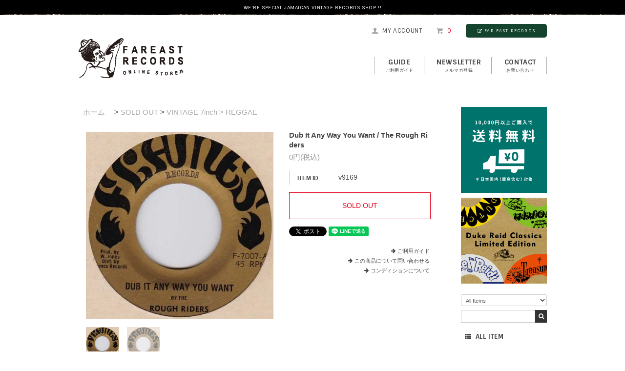

--- FILE ---
content_type: text/html; charset=EUC-JP
request_url: https://fareastrecords.shop-pro.jp/?pid=109730602
body_size: 10908
content:
<!DOCTYPE html PUBLIC "-//W3C//DTD XHTML 1.0 Transitional//EN" "http://www.w3.org/TR/xhtml1/DTD/xhtml1-transitional.dtd">
<html xmlns:og="http://ogp.me/ns#" xmlns:fb="http://www.facebook.com/2008/fbml" xmlns:mixi="http://mixi-platform.com/ns#" xmlns="http://www.w3.org/1999/xhtml" xml:lang="ja" lang="ja" dir="ltr">
<head>
<meta http-equiv="content-type" content="text/html; charset=euc-jp" />
<meta http-equiv="X-UA-Compatible" content="IE=edge,chrome=1" />
<title>Dub It Any Way You Want  / The Rough Riders  - FAR EAST RECORDS</title>
<meta name="Keywords" content="Dub It Any Way You Want  / The Rough Riders ,FAR EAST RECORDS,ファーイーストレコード,ファーイーストレコーズ,レゲエ,レコード,通販,ジャマイカ,ヴィンテージ,JAMAICA,VINTAGE,RECORDS,Ska,Rock Steady,Early Reggae,Reggae,Roots Rock,Lovers Rock" />
<meta name="Description" content="Jamaican Vintage Record通販専門店。Ska,Rock Steady,Early Reggae,Reggae,Roots Rock,Lovers Rockなど、ヴィンテージレコードを中心に取り扱っております。" />
<meta name="Author" content="FAR EAST RECORDS" />
<meta name="Copyright" content="GMOペパボ" />
<meta http-equiv="content-style-type" content="text/css" />
<meta http-equiv="content-script-type" content="text/javascript" />
<link rel="stylesheet" href="https://fareastrecords.shop-pro.jp/css/framework/colormekit.css" type="text/css" />
<link rel="stylesheet" href="https://fareastrecords.shop-pro.jp/css/framework/colormekit-responsive.css" type="text/css" />
<link rel="stylesheet" href="https://img07.shop-pro.jp/PA01346/724/css/5/index.css?cmsp_timestamp=20250514204535" type="text/css" />
<link rel="stylesheet" href="https://img07.shop-pro.jp/PA01346/724/css/5/product.css?cmsp_timestamp=20250514204535" type="text/css" />

<link rel="alternate" type="application/rss+xml" title="rss" href="https://fareastrecords.shop-pro.jp/?mode=rss" />
<link rel="alternate" media="handheld" type="text/html" href="https://fareastrecords.shop-pro.jp/?prid=109730602" />
<script type="text/javascript" src="//ajax.googleapis.com/ajax/libs/jquery/1.7.2/jquery.min.js" ></script>
<meta property="og:title" content="Dub It Any Way You Want  / The Rough Riders  - FAR EAST RECORDS" />
<meta property="og:description" content="Jamaican Vintage Record通販専門店。Ska,Rock Steady,Early Reggae,Reggae,Roots Rock,Lovers Rockなど、ヴィンテージレコードを中心に取り扱っております。" />
<meta property="og:url" content="https://fareastrecords.shop-pro.jp?pid=109730602" />
<meta property="og:site_name" content="FAR EAST RECORDS" />
<meta property="og:image" content="https://img07.shop-pro.jp/PA01346/724/product/109730602.jpg?cmsp_timestamp=20161111212723"/>
<meta name="facebook-domain-verification" content="5yxeljxes75kw7x2a5ckz1rzvgsscz" />
<script>
  var Colorme = {"page":"product","shop":{"account_id":"PA01346724","title":"FAR EAST RECORDS"},"basket":{"total_price":0,"items":[]},"customer":{"id":null},"inventory_control":"product","product":{"shop_uid":"PA01346724","id":109730602,"name":"Dub It Any Way You Want  \/ The Rough Riders ","model_number":"v9169","stock_num":0,"sales_price":0,"sales_price_including_tax":0,"variants":[],"category":{"id_big":2242197,"id_small":4},"groups":[{"id":1431664}],"members_price":0,"members_price_including_tax":0}};

  (function() {
    function insertScriptTags() {
      var scriptTagDetails = [];
      var entry = document.getElementsByTagName('script')[0];

      scriptTagDetails.forEach(function(tagDetail) {
        var script = document.createElement('script');

        script.type = 'text/javascript';
        script.src = tagDetail.src;
        script.async = true;

        if( tagDetail.integrity ) {
          script.integrity = tagDetail.integrity;
          script.setAttribute('crossorigin', 'anonymous');
        }

        entry.parentNode.insertBefore(script, entry);
      })
    }

    window.addEventListener('load', insertScriptTags, false);
  })();
</script>
<script async src="https://zen.one/analytics.js"></script>
</head>
<body>
<meta name="colorme-acc-payload" content="?st=1&pt=10029&ut=109730602&at=PA01346724&v=20260201075421&re=&cn=85574cc0fe1e5f507b527e3c3aacaa54" width="1" height="1" alt="" /><script>!function(){"use strict";Array.prototype.slice.call(document.getElementsByTagName("script")).filter((function(t){return t.src&&t.src.match(new RegExp("dist/acc-track.js$"))})).forEach((function(t){return document.body.removeChild(t)})),function t(c){var r=arguments.length>1&&void 0!==arguments[1]?arguments[1]:0;if(!(r>=c.length)){var e=document.createElement("script");e.onerror=function(){return t(c,r+1)},e.src="https://"+c[r]+"/dist/acc-track.js?rev=3",document.body.appendChild(e)}}(["acclog001.shop-pro.jp","acclog002.shop-pro.jp"])}();</script><link href='https://fonts.googleapis.com/css?family=Sintony:400,700' rel='stylesheet' type='text/css'>
<link rel="stylesheet" href="https://maxcdn.bootstrapcdn.com/font-awesome/4.4.0/css/font-awesome.min.css">
<script src="https://code.jquery.com/jquery-2.2.0.min.js" type="text/javascript"></script>
<script type="text/javascript" src="https://img.shop-pro.jp/tmpl_js/74/imagesloaded.pkgd.min.js"></script>
<script type="text/javascript" src="https://img.shop-pro.jp/tmpl_js/74/masonry.pkgd.min.js"></script> 

<!--[if lte IE 9 ]>
<script type="text/javascript" src="https://img.shop-pro.jp/tmpl_js/74/jquery.masonry.min-2.1.08.js"></script>
<![endif]-->

<script>
    // ACCORDION MENU
	$(function() {
		function acco() {
			$(this).toggleClass("active").next().slideToggle(300);
		}
		$(".acco .toggle").click(acco);
	});

  
$(document).on('ready', function() {
  $("#reco-slider").slick({
	dots: true,
	infinite: true,
	slidesToShow: 6,
	slidesToScroll: 3,
   autoplay: true,
   autoplaySpeed: 4000
  });
});
  </script>
<div id="fb-root"></div>
<script>(function(d, s, id) {
  var js, fjs = d.getElementsByTagName(s)[0];
  if (d.getElementById(id)) return;
  js = d.createElement(s); js.id = id;
  js.src = "//connect.facebook.net/ja_JP/sdk.js#xfbml=1&version=v2.6&appId=1736521493295170";
  fjs.parentNode.insertBefore(js, fjs);
}(document, 'script', 'facebook-jssdk'));</script>



<div id="wrapper">

    <div class="header-band">
    <p class="g-font">We're Special Jamaican Vintage Records Shop !!</p>
    </div>


    <div id="header-wrapper">
        <div id="header-top">
        
            <div class="row container">
            <div class="hidden-phone header-line-nav col col-lg-12">
            <ul class="inline">
            <li>
            <a class="hov-li" href="https://fareastrecords.shop-pro.jp/?mode=myaccount" class="clearfix"><i class="icon-b icon-user"></i><span class="g-font">my account</span></a>
            </li>
                        <li>
            <a class="hov-li" href="https://fareastrecords.shop-pro.jp/cart/proxy/basket?shop_id=PA01346724&shop_domain=fareastrecords.shop-pro.jp" class="clearfix">
            <i class="icon-b icon-cart"></i><span class="g-font items">0</span>
            </a>
            </li>
            <li class="btn-fareast"><a href="https://www.fareastrecords.jp/"><i class="fa fa-external-link" aria-hidden="true"></i>FAR EAST RECORDS</a></li>
            </ul>
            </div>
            </div>
            
            <div class="row container">
                        
                <div class="shop-logos col clearfix">
                
                <h1 id="header-logo" class="shop-name"><a href="./"><img src="https://img21.shop-pro.jp/PA01346/724/etc/logo.png?cmsp_timestamp=20160418185337" width="216" height="85" alt="FAR EAST RECORDS ONLINE SHOP" /></a></h1>
                
            
                <div id="header-global-nav" class="g-font hidden-phone">
                <ul class="inline">
                
                <li><a href="https://fareastrecords.shop-pro.jp/?mode=sk">GUIDE<span>ご利用ガイド</span></a></li>
                <li><a href="https://fareastrecords.shop-pro.jp/customer/newsletter/subscriptions/new">NEWSLETTER<span>メルマガ登録</span></a></li>
                                <li><a href="https://fareastrecords.shop-pro.jp/customer/inquiries/new">contact<span>お問い合わせ</span></a></li>
                
                
                
                
                </ul>
                </div>
            
				</div>
            </div>
        </div>


    <!-- <div id="header-search" class="clearfix">
        <div class="container">
        <div class="header-search-box">
        <form action="https://fareastrecords.shop-pro.jp/" method="GET" id="search">
        <input type="hidden" name="mode" value="srh" /><input type="hidden" name="sort" value="n" />
        <select name="cid">
          <option value="">All Items</option>
                    <option value="2099007,0">VINTAGE 7inch</option>
                    <option value="2099008,0">VINTAGE 12inch</option>
                    <option value="2099010,0">VINTAGE LP</option>
                    <option value="2099011,0">RE-ISSUE</option>
                    <option value="2099012,0">NEW RELEASE</option>
                    <option value="2099013,0">GOODS</option>
                    <option value="2242197,0">SOLD OUT</option>
                  </select>
        <input type="text" name="keyword" class="keyword"><input type="submit" value="&#xf002;" class="searchBtn" />
        </form>
        </div>
        </div>
    </div> -->
        
    </div>




<div id="container" class="container">

    
    <div id="side">
    
        <div id="member">
                </div>
    
   
    

			
<div style="margin-bottom:10px; text-align:center">
<a href="https://fareastrecords.shop-pro.jp/?mode=f6#20240501"><img src="https://www.fareastrecords.jp/images/soryo0_202007.jpg" width="100%" alt="国内送料無料キャンペーン" /></a></div> 

<div style="margin-bottom:10px; text-align:center">
<a href="http://fareastrecords.shop-pro.jp/?mode=grp&gid=1431733&sort=n"><img src="https://www.fareastrecords.jp/images/sidebnr_dukereid.jpg" width="100%" alt="DUKE REID CLASSICS" /></a></div>


<!--
<div style="margin-bottom:10px; text-align:center">
<a href="http://fareastrecords.shop-pro.jp/?tid=5&mode=f1#BondStreet"><img src="https://www.fareastrecords.jp/images/bondstreet_200411.jpg" width="100%" alt="イベント" />
<span style="line-height:1.7em;">BOND STREET</span></a></div> 
-->
		



        <div id="side-search" class="clearfix">
        <div class="side-search-box">
        <form action="https://fareastrecords.shop-pro.jp/" method="GET" id="search">
        <input type="hidden" name="mode" value="srh" /><input type="hidden" name="sort" value="n" />
        <select name="cid">
        <option value="">All Items</option>
                <option value="2099007,0">VINTAGE 7inch</option>
                <option value="2099008,0">VINTAGE 12inch</option>
                <option value="2099010,0">VINTAGE LP</option>
                <option value="2099011,0">RE-ISSUE</option>
                <option value="2099012,0">NEW RELEASE</option>
                <option value="2099013,0">GOODS</option>
                <option value="2242197,0">SOLD OUT</option>
                </select>
        <input type="text" name="keyword" class="keyword"><input type="submit" value="&#xf002;" class="searchBtn" />
        </form>
        </div>
        </div>
    
    
        
        <div class="acco">
        <ul>
        
        <li class="none"><a href="/?mode=srh&cid=&keyword=&sort=n"><i class="fa fa-th-list" aria-hidden="true"></i>ALL ITEM</a></li>
        </ul>
        </div>
        
        <div class="acco">
        <ul>
        <li class="none"><a href="http://fareastrecords.shop-pro.jp/?mode=srh&cid=&keyword=RARE&sort=n"><i class="fa fa-asterisk" aria-hidden="true"></i>RARE!!</a></li>
        <li class="none"><a href="http://fareastrecords.shop-pro.jp/?mode=srh&cid=&keyword=FOUNDATION&sort=n"><i class="fa fa-asterisk" aria-hidden="true"></i>FOUNDATION</a></li>
        <li class="none"><a href="http://fareastrecords.shop-pro.jp/?mode=grp&gid=1354674&sort=n"><i class="fa fa-circle" aria-hidden="true"></i>JAPANESE ARTISTS</a></li>
        </ul>
        </div>
        
        
        <div id="category">
        
        <div class="acco">
        <ul>
        <li>
        <a class="toggle">VINTAGE 7inch</a>
        <ul>
        <li><a href="http://fareastrecords.shop-pro.jp/?mode=cate&cbid=2099007&csid=1&sort=n">SKA</a></li>
        <li><a href="http://fareastrecords.shop-pro.jp/?mode=cate&cbid=2099007&csid=2&sort=n">ROCK STEADY</a></li>
        <li><a href="http://fareastrecords.shop-pro.jp/?mode=cate&cbid=2099007&csid=3&sort=n">EARLY REGGAE</a></li>
        <li><a href="http://fareastrecords.shop-pro.jp/?mode=cate&cbid=2099007&csid=4&sort=n">REGGAE</a></li>
        <li><a href="http://fareastrecords.shop-pro.jp/?mode=cate&cbid=2099007&csid=5&sort=n">ROOTS ROCK</a></li>
        <li><a href="http://fareastrecords.shop-pro.jp/?mode=cate&cbid=2099007&csid=7&sort=n">DIGITAL ROOTS</a></li>
        <li><a href="http://fareastrecords.shop-pro.jp/?mode=cate&cbid=2099007&csid=8&sort=n">DANCE HALL</a></li>
        <li><a href="http://fareastrecords.shop-pro.jp/?mode=cate&cbid=2099007&csid=6&sort=n">OTHERS</a></li>
        </ul>
        </li>
        <li>
        <a class="toggle">VINTAGE 12inch</a>
        <ul>
        <li><a href="http://fareastrecords.shop-pro.jp/?mode=cate&cbid=2099008&csid=1&sort=n">REGGAE</a></li>
        <li><a href="http://fareastrecords.shop-pro.jp/?mode=cate&cbid=2099008&csid=2&sort=n">ROOTS ROCK</a></li>
        <li><a href="http://fareastrecords.shop-pro.jp/?mode=cate&cbid=2099008&csid=4&sort=n">DIGITAL ROOTS</a></li>
        <li><a href="http://fareastrecords.shop-pro.jp/?mode=cate&cbid=2099008&csid=3&sort=n">LOVERS ROCK</a></li>
        <li><a href="http://fareastrecords.shop-pro.jp/?mode=cate&cbid=2099008&csid=5&sort=n">DANCE HALL</a></li>
        </ul>
        </li>
        <li>
        <a class="toggle">VINTAGE LP</a>
        <ul>
        <li><a href="http://fareastrecords.shop-pro.jp/?mode=cate&cbid=2099010&csid=1&sort=n">60's</a></li>
        <li><a href="http://fareastrecords.shop-pro.jp/?mode=cate&cbid=2099010&csid=2&sort=n">70's</a></li>
        <li><a href="http://fareastrecords.shop-pro.jp/?mode=cate&cbid=2099010&csid=3&sort=n">80's</a></li>
        </ul>
        </li>
        <li>
        <a class="toggle">RE-ISSUE</a>
        <ul>
        <li><a href="http://fareastrecords.shop-pro.jp/?mode=cate&cbid=2099011&csid=1&sort=n">SKA</a></li>
        <li><a href="http://fareastrecords.shop-pro.jp/?mode=cate&cbid=2099011&csid=2&sort=n">ROCK STEADY</a></li>
        <li><a href="http://fareastrecords.shop-pro.jp/?mode=cate&cbid=2099011&csid=3&sort=n">EARLY REGGAE</a></li>
        <li><a href="http://fareastrecords.shop-pro.jp/?mode=cate&cbid=2099011&csid=4&sort=n">REGGAE</a></li>
        <li><a href="http://fareastrecords.shop-pro.jp/?mode=cate&cbid=2099011&csid=5&sort=n">ROOTS ROCK</a></li>
        <li><a href="http://fareastrecords.shop-pro.jp/?mode=cate&cbid=2099011&csid=6&sort=n">DIGITAL ROOTS</a></li>
        <li><a href="http://fareastrecords.shop-pro.jp/?mode=cate&cbid=2099011&csid=7&sort=n">OTHERS</a></li>
        </ul>
        </li>
        <li>
        <a class="toggle">NEW RELEASE</a>
        <ul>
        <li><a href="http://fareastrecords.shop-pro.jp/?mode=cate&cbid=2099012&csid=1&sort=n">RECORDS</a></li>
        <li><a href="http://fareastrecords.shop-pro.jp/?mode=cate&cbid=2099012&csid=2&sort=n">CD・DVD</a></li>
        </ul>
        </li>
        <li>
        <a class="toggle">GOODS</a>
        <ul>
        <li><a href="http://fareastrecords.shop-pro.jp/?mode=cate&cbid=2099013&csid=1&sort=n">T-SHIRTS</a></li>
        <li><a href="http://fareastrecords.shop-pro.jp/?mode=cate&cbid=2099013&csid=2&sort=n">RECORD BAG</a></li>
        <li><a href="http://fareastrecords.shop-pro.jp/?mode=cate&cbid=2099013&csid=3&sort=n">OTHERS</a></li>
        </ul>
        </li>
        </ul>
        </div>
        
        
        
        <div class="acco" style="border-bottom:none;">
        <ul>
        <li>
        <a class="toggle">PRODUCTION</a>
        <ul>
        <li><a href="http://fareastrecords.shop-pro.jp/?mode=grp&gid=1431712&sort=n">African Museum</a></li>
        <li><a href="http://fareastrecords.shop-pro.jp/?mode=grp&gid=1431701&sort=n">Augustus Pablo The Rockers</a></li>
        <li><a href="http://fareastrecords.shop-pro.jp/?mode=grp&gid=1431702&sort=n">Bob Marley & The Wailers Family</a></li>
        <li><a href="http://fareastrecords.shop-pro.jp/?mode=grp&gid=1431695&sort=n">Bunny Lee</a></li>
        <li><a href="http://fareastrecords.shop-pro.jp/?mode=grp&gid=1431707&sort=n">Channel One</a></li>
        <li><a href="http://fareastrecords.shop-pro.jp/?mode=grp&gid=1431696&sort=n">Clancy Eccles</a></li>
        <li><a href="http://fareastrecords.shop-pro.jp/?mode=grp&gid=1431686&sort=n">Coxsone</a></li>
        <li><a href="http://fareastrecords.shop-pro.jp/?mode=grp&gid=1431717&sort=n">Derrick Harriott</a></li>
        <li><a href="http://fareastrecords.shop-pro.jp/?mode=grp&gid=1431685&sort=n">Duke Reid</a></li>
        <li><a href="http://fareastrecords.shop-pro.jp/?mode=grp&gid=1431733&sort=n">Duke Reid Classics Limited Edition</a></li>
        <li><a href="http://fareastrecords.shop-pro.jp/?mode=grp&gid=1431700&sort=n">JJ</a></li>
        <li><a href="http://fareastrecords.shop-pro.jp/?mode=grp&gid=1431697&sort=n">Joe Gibbs</a></li>
        <li><a href="http://fareastrecords.shop-pro.jp/?mode=grp&gid=1431694&sort=n">King Edwards</a></li>
        <li><a href="http://fareastrecords.shop-pro.jp/?mode=grp&gid=1431698&sort=n">Lee Perry The Upsetter</a></li>
        <li><a href="http://fareastrecords.shop-pro.jp/?mode=grp&gid=1431690&sort=n">Leslie Kong's Beverley's</a></li>
        <li><a href="http://fareastrecords.shop-pro.jp/?mode=grp&gid=1431699&sort=n">Merritone</a></li>
        <li><a href="http://fareastrecords.shop-pro.jp/?mode=grp&gid=1431705&sort=n">Niney The Observer</a></li>
        <li><a href="http://fareastrecords.shop-pro.jp/?mode=grp&gid=1431710&sort=n">Phil Pratt</a></li>
        <li><a href="http://fareastrecords.shop-pro.jp/?mode=grp&gid=1431692&sort=n">Pottinger</a></li>
        <li><a href="http://fareastrecords.shop-pro.jp/?mode=grp&gid=1431688&sort=n">Prince Buster</a></li>
        <li><a href="http://fareastrecords.shop-pro.jp/?mode=grp&gid=1431693&sort=n">Randy's</a></li>
        <li><a href="http://fareastrecords.shop-pro.jp/?mode=grp&gid=1431709&sort=n">Tappa Zukie</a></li>
        </ul>
        </li>
        </ul>
        </div>
        </div>
 


    
    <div class="fb-page" data-href="https://www.facebook.com/fareastrecords.jp/" data-width="176" data-small-header="false" data-adapt-container-width="false" data-hide-cover="false" data-show-facepile="true"><div class="fb-xfbml-parse-ignore"><blockquote cite="https://www.facebook.com/fareastrecords.jp/"><a href="https://www.facebook.com/fareastrecords.jp/">FAR EAST RECORDS</a></blockquote></div></div>
<!-- 非表示中
<div style="margin-bottom:10px; text-align:center">
<a href="http://fareastrecords.shop-pro.jp/?pid=134647795"><img src="https://www.fareastrecords.jp/images/sidebnr_therocksteadybook.gif" width="100%" alt="イベント" /></a></div>
-->


<!-- <div style="margin:20px 0 10px;">
<a href="https://www.mixcloud.com/Riddim_Nation/" target="_blank"><img src="https://www.fareastrecords.jp/images/bnr_riddimnation.png" width="100%" alt="リディムネーション" /></a></div> -->




    <!-- Banner
    <p style="margin-bottom:10px;"><a href=""><img src="https://img21.shop-pro.jp/PA01346/724/etc/bnr-eg_guide.gif?cmsp_timestamp=201606082318083" width="176" alt="Foreign Customers Guide" /></a></p> -->
    
    <!-- おすすめ商品
    <div id="recommend">
        <div class="title">RECOMMEND</div>
        <a href="?pid=189447620"><img src="https://img07.shop-pro.jp/PA01346/724/product/189447620_th.jpg?cmsp_timestamp=20251120161510" alt="" />Rainbow Trip / The Over ALL7</a>
        <a href="?pid=190022850"><img src="https://img07.shop-pro.jp/PA01346/724/product/190022850_th.jpg?cmsp_timestamp=20260106181220" alt="" />Flames & Fever 炎と熱 / SanZanDub</a>
        <a href="?pid=189357714"><img src="https://img07.shop-pro.jp/PA01346/724/product/189357714_th.jpg?cmsp_timestamp=20251113175521" alt="" />Tail of Riddim レゲエとストリート・カルチャーの話1979-2020</a>
        <a href="?pid=184541331"><img src="https://img07.shop-pro.jp/PA01346/724/product/184541331_th.jpg?cmsp_timestamp=20250122173251" alt="" />Sweet Night Dew  / The Determinations </a>
        <a href="?pid=189065325"><img src="https://img07.shop-pro.jp/PA01346/724/product/189065325_th.jpg?cmsp_timestamp=20251022191207" alt="" />Luka / The Gympie Gympie</a>
        <a href="?pid=186399981"><img src="https://img07.shop-pro.jp/PA01346/724/product/186399981_th.jpg?cmsp_timestamp=20250502160424" alt="" />Charlatan / The Gympie Gympie</a>
        <a href="?pid=186013192"><img src="https://img07.shop-pro.jp/PA01346/724/product/186013192_th.jpg?cmsp_timestamp=20250409193214" alt="" />Lion Of Judah DUB ver. / The Zionhill Session</a>
        <a href="?pid=184146951"><img src="https://img07.shop-pro.jp/PA01346/724/product/184146951_th.jpg?cmsp_timestamp=20241221185425" alt="" />Blank LP / The King Lion</a>
        <a href="?pid=186534151"><img src="https://img07.shop-pro.jp/PA01346/724/product/186534151_th.jpg?cmsp_timestamp=20250526143925" alt="" />Love Up Kiss Up / The Termites</a>
        <a href="?pid=186534093"><img src="https://img07.shop-pro.jp/PA01346/724/product/186534093_th.jpg?cmsp_timestamp=20250526143847" alt="" />Over & Done With / Monty Morris</a>
        <a href="?pid=132144126"><img src="https://img07.shop-pro.jp/PA01346/724/product/132144126_th.jpg?cmsp_timestamp=20180605182432" alt="" />On The Beach / The Paragons</a>
        <a href="?pid=143373234"><img src="https://img07.shop-pro.jp/PA01346/724/product/143373234_th.jpg?cmsp_timestamp=20190607172216" alt="" />You Promised Love / Joey & Butch</a>
        <a href="?pid=132144094"><img src="https://img07.shop-pro.jp/PA01346/724/product/132144094_th.jpg?cmsp_timestamp=20180605182359" alt="" />In That Bar / Joya Landis</a>
        <a href="?pid=118784290"><img src="https://img07.shop-pro.jp/PA01346/724/product/118784290_th.jpg?cmsp_timestamp=20170609171337" alt="" />Bond Street Shuffle / Tommy McCook & The Supersonics</a>
        <a href="?pid=175325633"><img src="https://img07.shop-pro.jp/PA01346/724/product/175325633_th.jpg?cmsp_timestamp=20230622160519" alt="" />FAR EAST RECORDS Original Sticker</a>
            </div>
    // おすすめ商品-->
    
    
        
    
    
        
    
    </div>
    


    <div id="main">     
        <div id="product">
      <ul class="breadcrumb google-font">
      
        <li><a href="./">ホーム</a></li>
        <li><span> &gt; </span><a href='?mode=cate&cbid=2242197&csid=0&sort=n'>SOLD OUT</a><span> &gt; </span><a href='?mode=cate&cbid=2242197&csid=4&sort=n'>VINTAGE 7inch > REGGAE</a></li>      
    </ul>
    <form name="product_form" method="post" action="https://fareastrecords.shop-pro.jp/cart/proxy/basket/items/add">
      <div class="product-contents">
      
      
 
          <div class="product-image col">
            <div class="product-image-main">
                              <img src="https://img07.shop-pro.jp/PA01346/724/product/109730602.jpg?cmsp_timestamp=20161111212723" class="mainImage" />
                          </div>
            <div class="product-image-thumb col">
              <ul class="custom-thumb">
                <li class="col prd-lst-unit">
                                      <img src="https://img07.shop-pro.jp/PA01346/724/product/109730602.jpg?cmsp_timestamp=20161111212723" class="thumb" />
                                  </li>
                                                      <li class="col prd-lst-unit">
                      <img src="https://img07.shop-pro.jp/PA01346/724/product/109730602_o1.jpg?cmsp_timestamp=20161111212723" class="thumb" />
                    </li>
                                                                                                                                                                                                                                                                                                                                                                                                                                                                                                                                                                                                                                                                                                                                                                                                                                                                                                                                                                                                                                                                                                                                                                                                                                                                                                                                                                                                                                                                                                                                                                                                                                                                                                                                                </ul>
            </div>
          </div>
        
        

        
        
        
          
          <div class="product-cart col">
        
            <h2 class="product-name">Dub It Any Way You Want  / The Rough Riders </h2>
            <div class="product-order">
            
              <ul class="product-order-price">
                                <li>
                  0円(税込)
                </li>
                              </ul>
              
			<table class="add_cart_table">
          
                        <tr>
              <th>ITEM ID</th>
              <td>v9169</td>
              </tr>
                    <!-- 在庫数
           -->
          
                    
                    
                                      </table>
        
              
              
              
                                          <div class="product-order-input">
                              <div>
                                      <div class="btn-soldout"><span>SOLD OUT</span></div>
                                  </div>
                            <p class="stock_error"></p>
              </div>
            </div>
            <div class="product-info-lst container-section">
              <ul class="unstyled">
                                <!-- <li><a href="https://fareastrecords.shop-pro.jp/?mode=sk#info">特定商取引法に基づく表記</a></li>
                <li class="social-share">
                                                      </li>
                <li class="social-share">
                                      
                </li>-->
              </ul>
            </div>
            
            <div style="margin: 0 0 16px 0;">
             <a href="https://twitter.com/share" class="twitter-share-button" data-url="https://fareastrecords.shop-pro.jp/?pid=109730602" data-text="" data-lang="ja" >ツイート</a>
<script charset="utf-8">!function(d,s,id){var js,fjs=d.getElementsByTagName(s)[0],p=/^http:/.test(d.location)?'http':'https';if(!d.getElementById(id)){js=d.createElement(s);js.id=id;js.src=p+'://platform.twitter.com/widgets.js';fjs.parentNode.insertBefore(js,fjs);}}(document, 'script', 'twitter-wjs');</script><div class="line-it-button" data-ver="3"  data-type="share-a" data-lang="ja" data-color="default" data-size="small" data-count="false" style="display: none;"></div><script src="https://www.line-website.com/social-plugins/js/thirdparty/loader.min.js" async="async" defer="defer"></script>
            </div>
            
            <div style="text-align:right; font-size:11px;">
            <p style="margin:0 0 4px 0; padding:0;"><i class="fa fa-arrow-right" aria-hidden="true" style="margin-right:4px;"></i><a href="https://fareastrecords.shop-pro.jp/?mode=sk">ご利用ガイド</a></p>
            <p style="margin:0 0 4px 0; padding:0;"><i class="fa fa-arrow-right" aria-hidden="true" style="margin-right:4px;"></i><a href="https://fareastrecords.shop-pro.jp/customer/products/109730602/inquiries/new">この商品について問い合わせる</a></p>
            <p style="margin:0; padding:0;"><a href="http://fareastrecords.shop-pro.jp/?mode=f2"><i class="fa fa-arrow-right" aria-hidden="true" style="margin-right:4px;"></i>コンディションについて</a></p>
            
            </div>
            
          </div>
        
        

        
		 
                    <div class="item-keyword g-font">
                <p>KEYWORDS : </p>
                <div class="clearfix">
                                                            <a href="https://fareastrecords.shop-pro.jp/?mode=grp&gid=1431664&sort=n" class="button button--tag button--line">REGGAE</a>
                                                    </div>
            </div>
                
				
        
                    <div class="product-order-exp col">
            <div class="item-spec">

<dl class="b-btm_d">
<dt>Side A</dt>
<dd>
<span class="title">Dub It Any Way You Want  / The Rough Riders </span>
<span class="desc">Wicked Reggae Vocal. </span>
</dd>
</dl>

<dl>
<dt>Side B</dt>
<dd>
<span class="title">Dub</span>
<span class="desc">Dub.</span>
</dd>
</dl>

<dl>
<dt>SAMPLE</dt>
<dd class="sample-dd clearfix">
<div class="sample"><a href="https://www.fareastrecords.jp/data/web/1611/v9169.mp3" target="blank"><i class="fa fa-music" aria-hidden="true"></i>SAMPLE</a></div>

</dd>
</dl>

<dl>
<dt>Condition</dt><dd>EX</dd>
</dl>

<dl>
<dt>Label</dt><dd>Flames (US)</dd>
</dl>

<dl>
<dt>Genre</dt><dd>REGGAE</dd>
</dl>

</div>
<!-- 関連商品 -->
<h3>関連商品</h3>
<iframe src="https://www.fareastrecords.jp/related_products/v7_reggae.html" name="vintage_reggae" width="100%" height="230" frameborder="0" scrolling="no">
</iframe>

          </div>
          
          
                  
          <input type="hidden" name="user_hash" value="ab33c0a446f12259eea1f138545406c9"><input type="hidden" name="members_hash" value="ab33c0a446f12259eea1f138545406c9"><input type="hidden" name="shop_id" value="PA01346724"><input type="hidden" name="product_id" value="109730602"><input type="hidden" name="members_id" value=""><input type="hidden" name="back_url" value="https://fareastrecords.shop-pro.jp/?pid=109730602"><input type="hidden" name="reference_token" value="6f0fde2b56a24e528363b8c1ac73ff73"><input type="hidden" name="shop_domain" value="fareastrecords.shop-pro.jp">
        </div>
    </form>
   


</div>




<script type="text/javascript">
  $(function () {
    $('.product-init-num').change(function(){
      var txt  = $(this).val();
      var han = txt.replace(/[Ａ-Ｚａ-ｚ０-９]/g,function(s){return String.fromCharCode(s.charCodeAt(0)-0xFEE0)});
      $(this).val(han);
    });

    $('img.thumb').parent(":first-child").addClass('thumb-active');
    $('img.thumb').click(function(){
      $(this).parent().siblings().removeClass('thumb-active');
      var selectedSrc = $(this).attr('src');
      $('img.mainImage').stop().fadeOut(500,
        function(){
          $('img.mainImage').attr('src', selectedSrc);
          $('img.mainImage').fadeIn(500);
        }
      );
      $(this).parent().addClass('thumb-active');
    });
  });
</script>

<!--[if lt IE 9]>
<script type="text/javascript">
  $(function (){
    $('#wrapper').addClass('ie_wrapper');
  });
</script>
<![endif]-->        </div>
    
</div>





<div id="footer-reco">
<h2>RECOMMEND</h2>

<ul>
  
      		<li class="clearfix">
        <div>
   
        <span class="img-layout">
        <a href="?pid=189447620" /><img src="https://img07.shop-pro.jp/PA01346/724/product/189447620_th.jpg?cmsp_timestamp=20251120161510" class="border" /></a>        </span>
        
 <div class="name"><a href="?pid=189447620">Rainbow Trip / The Over ALL7</a></div>
     <div class="price">
				
		<p>2,200円(税込)</p>
				     </div>
        
        <div class="explain"><span>Up Tempo Nice Ska Vocal. [ King Rum Record (JP) ]</span><span class="sample"><a href="https://www.fareastrecords.jp/data/web/new3/n649.mp3" target="blank"><i class="fa fa-music" aria-hidden="true"></i>SAMPLE</a></span></div>   		</div>
        </li>
      		<li class="clearfix">
        <div>
   
        <span class="img-layout">
        <a href="?pid=190022850" /><img src="https://img07.shop-pro.jp/PA01346/724/product/190022850_th.jpg?cmsp_timestamp=20260106181220" class="border" /></a>        </span>
        
 <div class="name"><a href="?pid=190022850">Flames & Fever 炎と熱 / SanZanDub</a></div>
     <div class="price">
				
		<p>3,581円(税込)</p>
				     </div>
        
        <div class="explain"><span>Cool Melodica Inst. [ Wini Records (EU) ]</span><span class="sample"><a href="https://www.fareastrecords.jp/data/web/new3/n650.mp3" target="blank"><i class="fa fa-music" aria-hidden="true"></i>SAMPLE</a></span></div>   		</div>
        </li>
      		<li class="clearfix">
        <div>
   
        <span class="img-layout">
        <a href="?pid=189357714" /><img src="https://img07.shop-pro.jp/PA01346/724/product/189357714_th.jpg?cmsp_timestamp=20251113175521" class="border" /></a>        </span>
        
 <div class="name"><a href="?pid=189357714">Tail of Riddim レゲエとストリート・カルチャーの話1979-2020</a></div>
     <div class="price">
				
		<p>3,300円(税込)</p>
				     </div>
        
        <div class="explain"><span>石井“EC“志津男氏が自らの体験と足跡を語った一冊 [ Rittor Music (JP) ]</span></div>   		</div>
        </li>
      		<li class="clearfix">
        <div>
   
        <span class="img-layout">
        <a href="?pid=184541331" /><img src="https://img07.shop-pro.jp/PA01346/724/product/184541331_th.jpg?cmsp_timestamp=20250122173251" class="border" /></a>        </span>
        
 <div class="name"><a href="?pid=184541331">Sweet Night Dew  / The Determinations </a></div>
     <div class="price">
				
		<p>3,300円(税込)</p>
				     </div>
        
        <div class="explain"><span>Cool Rock Steady Inst.  [ Zion Records (JP) ]</span><span class="sample"><a href="https://www.fareastrecords.jp/data/web/vre/vr2119.mp3" target="blank"><i class="fa fa-music" aria-hidden="true"></i>SAMPLE</a></span></div>   		</div>
        </li>
      		<li class="clearfix">
        <div>
   
        <span class="img-layout">
        <a href="?pid=189065325" /><img src="https://img07.shop-pro.jp/PA01346/724/product/189065325_th.jpg?cmsp_timestamp=20251022191207" class="border" /></a>        </span>
        
 <div class="name"><a href="?pid=189065325">Luka / The Gympie Gympie</a></div>
     <div class="price">
				
		<p>2,400円(税込)</p>
				     </div>
        
        <div class="explain"><span>Good Early Reggae Vocal. Cover of Suzanne Vega. [ Zion Record (JP) ]</span><span class="sample"><a href="https://www.fareastrecords.jp/data/web/new3/n647.mp3" target="blank"><i class="fa fa-music" aria-hidden="true"></i>SAMPLE</a></span></div>   		</div>
        </li>
      		<li class="clearfix">
        <div>
   
        <span class="img-layout">
        <a href="?pid=186399981" /><img src="https://img07.shop-pro.jp/PA01346/724/product/186399981_th.jpg?cmsp_timestamp=20250502160424" class="border" /></a>        </span>
        
 <div class="name"><a href="?pid=186399981">Charlatan / The Gympie Gympie</a></div>
     <div class="price">
				
		<p>2,200円(税込)</p>
				     </div>
        
        <div class="explain"><span>Great Early Reggae Inst. [ Zion Record (JP) ]</span><span class="sample"><a href="https://www.fareastrecords.jp/data/web/new3/n645.mp3" target="blank"><i class="fa fa-music" aria-hidden="true"></i>SAMPLE</a></span></div>   		</div>
        </li>
      		<li class="clearfix">
        <div>
   
        <span class="img-layout">
        <a href="?pid=186013192" /><img src="https://img07.shop-pro.jp/PA01346/724/product/186013192_th.jpg?cmsp_timestamp=20250409193214" class="border" /></a>        </span>
        
 <div class="name"><a href="?pid=186013192">Lion Of Judah DUB ver. / The Zionhill Session</a></div>
     <div class="price">
				
		<p>3,630円(税込)</p>
				     </div>
        
        <div class="explain"><span>Killer Ska Inst Disco Mix. [ Top Disco (JP) ]</span><span class="sample"><a href="https://www.fareastrecords.jp/data/web/new3/n644.mp3" target="blank"><i class="fa fa-music" aria-hidden="true"></i>SAMPLE</a></span></div>   		</div>
        </li>
      		<li class="clearfix">
        <div>
   
        <span class="img-layout">
        <a href="?pid=184146951" /><img src="https://img07.shop-pro.jp/PA01346/724/product/184146951_th.jpg?cmsp_timestamp=20241221185425" class="border" /></a>        </span>
        
 <div class="name"><a href="?pid=184146951">Blank LP / The King Lion</a></div>
     <div class="price">
				
		<p>3,850円(税込)</p>
				     </div>
        
        <div class="explain"><span>Killer Ska Album. [ Last Call (JP) ]</span><span class="sample"><a href="https://www.fareastrecords.jp/data/web/new3/n641.mp3" target="blank"><i class="fa fa-music" aria-hidden="true"></i>SAMPLE</a></span></div>   		</div>
        </li>
      		<li class="clearfix">
        <div>
   
        <span class="img-layout">
        <a href="?pid=186534151" /><img src="https://img07.shop-pro.jp/PA01346/724/product/186534151_th.jpg?cmsp_timestamp=20250526143925" class="border" /></a>        </span>
        
 <div class="name"><a href="?pid=186534151">Love Up Kiss Up / The Termites</a></div>
     <div class="price">
				
		<p>1,800円(税込)</p>
				     </div>
        
        <div class="explain"><span>Cool Rock Steady Vocal. [ Treasure Isle (JP) ]</span><span class="sample"><a href="https://www.fareastrecords.jp/data/web/dukereid/t056d.mp3" target="blank"><i class="fa fa-music" aria-hidden="true"></i>SAMPLE</a></span></div>   		</div>
        </li>
      		<li class="clearfix">
        <div>
   
        <span class="img-layout">
        <a href="?pid=186534093" /><img src="https://img07.shop-pro.jp/PA01346/724/product/186534093_th.jpg?cmsp_timestamp=20250526143847" class="border" /></a>        </span>
        
 <div class="name"><a href="?pid=186534093">Over & Done With / Monty Morris</a></div>
     <div class="price">
				
		<p>1,800円(税込)</p>
				     </div>
        
        <div class="explain"><span>Unreleased. Great Ska Vocal. [ Treasure Isle (JP) ]</span><span class="sample"><a href="https://www.fareastrecords.jp/data/web/dukereid/t055d.mp3" target="blank"><i class="fa fa-music" aria-hidden="true"></i>SAMPLE</a></span></div>   		</div>
        </li>
      		<li class="clearfix">
        <div>
   
        <span class="img-layout">
        <a href="?pid=132144126" /><img src="https://img07.shop-pro.jp/PA01346/724/product/132144126_th.jpg?cmsp_timestamp=20180605182432" class="border" /></a>        </span>
        
 <div class="name"><a href="?pid=132144126">On The Beach / The Paragons</a></div>
     <div class="price">
				
		<p>1,800円(税込)</p>
				     </div>
        
        <div class="explain"><span>1967 Released. Old Hits. [ Treasure Isle (JP) ]</span><span class="sample"><a href="https://www.fareastrecords.jp/data/web/dukereid/t026d.mp3" target="blank"><i class="fa fa-music" aria-hidden="true"></i>SAMPLE</a></span></div>   		</div>
        </li>
      		<li class="clearfix">
        <div>
   
        <span class="img-layout">
        <a href="?pid=143373234" /><img src="https://img07.shop-pro.jp/PA01346/724/product/143373234_th.jpg?cmsp_timestamp=20190607172216" class="border" /></a>        </span>
        
 <div class="name"><a href="?pid=143373234">You Promised Love / Joey & Butch</a></div>
     <div class="price">
				
		<p>1,800円(税込)</p>
				     </div>
        
        <div class="explain"><span>Alternate Take.  [ Dutchess (JP) ]</span><span class="sample"><a href="https://www.fareastrecords.jp/data/web/dukereid/t033d.mp3" target="blank"><i class="fa fa-music" aria-hidden="true"></i>SAMPLE</a></span></div>   		</div>
        </li>
      		<li class="clearfix">
        <div>
   
        <span class="img-layout">
        <a href="?pid=132144094" /><img src="https://img07.shop-pro.jp/PA01346/724/product/132144094_th.jpg?cmsp_timestamp=20180605182359" class="border" /></a>        </span>
        
 <div class="name"><a href="?pid=132144094">In That Bar / Joya Landis</a></div>
     <div class="price">
				
		<p>1,800円(税込)</p>
				     </div>
        
        <div class="explain"><span>Unreleased. Recording At 1968. [ Treasure Isle (JP) ]</span><span class="sample"><a href="https://www.fareastrecords.jp/data/web/dukereid/t025d.mp3" target="blank"><i class="fa fa-music" aria-hidden="true"></i>SAMPLE</a></span></div>   		</div>
        </li>
      		<li class="clearfix">
        <div>
   
        <span class="img-layout">
        <a href="?pid=118784290" /><img src="https://img07.shop-pro.jp/PA01346/724/product/118784290_th.jpg?cmsp_timestamp=20170609171337" class="border" /></a>        </span>
        
 <div class="name"><a href="?pid=118784290">Bond Street Shuffle / Tommy McCook & The Supersonics</a></div>
     <div class="price">
				
		<p>1,800円(税込)</p>
				     </div>
        
        <div class="explain"><span>Never Released. Wicked Organ Instrumental. [ Treasure Isle (JP) ]</span><span class="sample"><a href="https://www.fareastrecords.jp/data/web/dukereid/t014.mp3" target="blank"><i class="fa fa-music" aria-hidden="true"></i>SAMPLE</a></span></div>   		</div>
        </li>
      		<li class="clearfix">
        <div>
   
        <span class="img-layout">
        <a href="?pid=175325633" /><img src="https://img07.shop-pro.jp/PA01346/724/product/175325633_th.jpg?cmsp_timestamp=20230622160519" class="border" /></a>        </span>
        
 <div class="name"><a href="?pid=175325633">FAR EAST RECORDS Original Sticker</a></div>
     <div class="price">
				
		<p>550円(税込)</p>
				     </div>
        
           		</div>
        </li>
    </ul>
</div>


	
<div id="footer-wrapper">
    
    <div class="footer-primary">
        <ul class="footer-nav inline row">
    <li class="col col-sm-12"><a href="https://fareastrecords.shop-pro.jp/?mode=sk">ご利用ガイド</a></li>
    <li class="col col-sm-12"><a href="http://fareastrecords.shop-pro.jp/?mode=f2">コンディション</a></li>
    <li class="col col-sm-12"><a href="https://fareastrecords.shop-pro.jp/?mode=privacy">プライバシーポリシー</a></li>
    <li class="col col-sm-12"><a href="https://fareastrecords.shop-pro.jp/?mode=sk#info">特定商取引法に基づく表記</a></li>
		
    <li class="col col-sm-12"><a href="https://fareastrecords.shop-pro.jp/customer/newsletter/subscriptions/new">メルマガ登録</a></li>    <li class="col col-sm-12"><a href="https://fareastrecords.shop-pro.jp/?mode=myaccount">マイアカウント</a></li>
        
    <li class="col col-sm-12"><a href="https://fareastrecords.shop-pro.jp/cart/proxy/basket?shop_id=PA01346724&shop_domain=fareastrecords.shop-pro.jp">カートを見る</a></li>
    </ul>
    </div>

    <div class="footer-bottom row">
    <!--<address class="copyright col col-sm-12 col-lg-10">
    <img src="https://img.shop-pro.jp/tmpl_img/74/powered.png" alt="Powered by カラーミーショップ" class="powered" />
    </address> -->
    
    <ul class="social-nav inline">
    <li class="btn-sns_fa"><a href="https://www.instagram.com/fareastrecords/" target="_blank"><i class="fa fa-instagram" aria-hidden="true"></i></a></li>
    <li class="btn-sns_fa"><a href="https://www.facebook.com/fareastrecords.jp/" target="_blank"><i class="fa fa-facebook" aria-hidden="true"></i></a></li>
    <li class="btn-sns_tw"><a href="https://twitter.com/fareastrec_jp" target="_blank"><i class="fa fa-twitter" aria-hidden="true"></i></a></li>
 	 
    
    </ul>
    
    <small>(C) 2016 FAR EAST RECORDS</small>
			
    </div>

</div>


<div id="pagetop" class="hidden-phone">
<a href="#wrapper" class="btn-pagetop btn btn-01"><i class="icon-lg-b icon-chevron_up"></i></a>
</div>

</div>



<script src="https://img.shop-pro.jp/tmpl_js/74/jquery.skOuterClick.js"></script>
<script src="https://img.shop-pro.jp/tmpl_js/74/smoothscroll.js"></script>
<script type="text/javascript">

// viewport
var viewport = document.createElement('meta');
viewport.setAttribute('name', 'viewport');
viewport.setAttribute('content', 'width=device-width, initial-scale=1.0, maximum-scale=1.0');
document.getElementsByTagName('head')[0].appendChild(viewport);

$(function() {

// dropdown nav
$('.btn-dropdown').click(function () {
$(this).parent().children('.dropdown-nav').slideToggle('fast');
$(this).toggleClass('btn-dropdown-close');
$('.icon-list', this).toggleClass('icon-chevron_up');
});
$('.dropdown-wrapper').skOuterClick(function () {
$('.dropdown-nav' ,this).slideUp('fast');
$('.btn-dropdown' ,this).removeClass('btn-dropdown-close');
$('.icon-list', this).removeClass('icon-chevron_up');
});


function window_size_switch_func() {
// header dropdown nav position
$(window).scroll(function () {
var switch_pos = $('#page-wrapper').offset().top;
if(switch_pos == 0) {
$('.header-dropdown').addClass('affix');
} else {
$('.header-dropdown').removeClass('affix');
if(switch_pos <= $(window).scrollTop()) {
$('.header-dropdown').addClass('affix');
} else {
$('.header-dropdown').removeClass('affix');
}
}
});
// product option switch -> empty
$('#prd-opt-select').html('');
$('#prd-opt-table').html('');

if($('.visible-phone').css('display') == 'none') {
// pagetop
$(window).scroll(function () {
if($(this).scrollTop() > 200) {
$('#pagetop').fadeIn('fast');
} else {
$('#pagetop').fadeOut('fast');
}
});
// product option switch -> table
$('#prd-opt-table').html($('.prd-opt-table').html());
$('#prd-opt-table table').addClass('table');
} else {
// product option switch -> select
$('#prd-opt-select').html($('.prd-opt-select').html());
}
}
window_size_switch_func();
$(window).resize(function () {
window_size_switch_func();
});

});
	 //▼エラーのためheadから移動
	  $(document).ready(function(){
   		 var huga = $('.bxslider').bxSlider({
        auto: true,
        pause: 4000,
        onSlideAfter: function(){
            huga.startAuto();
        }
    });
});
</script>
<!--[if lt IE 9]>
<script type="text/javascript">
$(function (){
$('#wrapper').addClass('ie_wrapper');
});
</script>
<![endif]--><script type="text/javascript" src="https://fareastrecords.shop-pro.jp/js/cart.js" ></script>
<script type="text/javascript" src="https://fareastrecords.shop-pro.jp/js/async_cart_in.js" ></script>
<script type="text/javascript" src="https://fareastrecords.shop-pro.jp/js/product_stock.js" ></script>
<script type="text/javascript" src="https://fareastrecords.shop-pro.jp/js/js.cookie.js" ></script>
<script type="text/javascript" src="https://fareastrecords.shop-pro.jp/js/favorite_button.js" ></script>
</body></html>

--- FILE ---
content_type: text/html
request_url: https://www.fareastrecords.jp/related_products/v7_reggae.html
body_size: 2364
content:
<!DOCTYPE html>
<html lang="ja">
<head>
<meta charset="EUC-JP">
<!-- <base href="https://www.fareastrecords.jp/"> -->
<meta name="author" content="FAR EAST RECORDS"> 
<meta name="keywords" content="ファーイーストレコード,レゲエ,レコード,通販,ジャマイカ,ヴィンテージ,JAMAICA,VINTAGE,RECORDS,Ska,Rock Steady,Early Reggae,Reggae,Roots Rock,Lovers Rock"> 
<meta name="description" content="Jamaican Vintage Record通販専門店。Ska,Rock Steady,Early Reggae,Reggae,Roots Rock,Lovers Rockなど、ヴィンテージレコードを中心に取り扱っております。">
<meta name="robots" content="noindex">
<meta name="viewport" content="width=device-width, initial-scale=1, minimum-scale=1, maximum-scale=1, user-scalable=no">

<link rel="stylesheet" href="../css/default.css" />
<link rel="stylesheet" href="../css/layout.css" />

<title>FAR EAST RECORDS | 関連商品：7inch REGGAE</title>

</head>

<body>

<div id="kanren">

<ul class="list">
	<li>
    <a href="https://fareastrecords.shop-pro.jp/?pid=109602105" target="_parent"><img src="https://img21.shop-pro.jp/PA01346/724/product/109602105.jpg" />
    <span class="name">Two Timer / Cornell Campbell</span>
    <span class="price">5,184円</span>
    </a>
	</li>
    
	<li>
    <a href="https://fareastrecords.shop-pro.jp/?pid=108811395" target="_parent"><img src="https://img21.shop-pro.jp/PA01346/724/product/108811395.jpg" />
    <span class="name">Kings House Rock / Glenmore Brown</span>
    <span class="price">10,584円</span>
    </a>
	</li>
    
	<li>
    <a href="https://fareastrecords.shop-pro.jp/?pid=107742054" target="_parent"><img src="https://img21.shop-pro.jp/PA01346/724/product/107742054.jpg" />
    <span class="name">My Baby Is Gone / Errol Dunkley</span>
    <span class="price">5,184円</span>
    </a>
	</li>
    
	<li>
    <a href="https://fareastrecords.shop-pro.jp/?pid=107399220" target="_parent"><img src="https://img21.shop-pro.jp/PA01346/724/product/107399220.jpg" />
    <span class="name">Stage In Life / Dennis Brown</span>
    <span class="price">12,960円</span>
    </a>
	</li>
    
	<li>
    <a href="https://fareastrecords.shop-pro.jp/?pid=107397863" target="_parent"><img src="https://img21.shop-pro.jp/PA01346/724/product/107397863.jpg" />
    <span class="name">Let Me In Your Heart / Suzanne Prescod</span>
    <span class="price">6,264円</span>
    </a>
	</li>

</ul>


</div>




</body>
</html>
